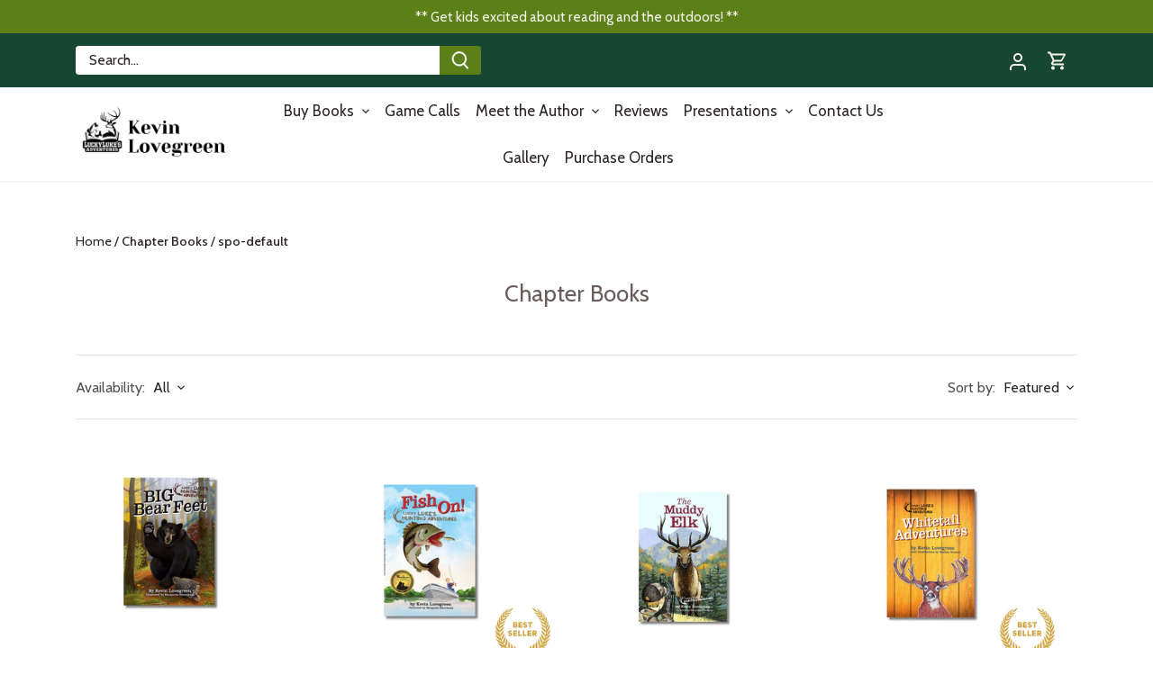

--- FILE ---
content_type: application/x-javascript; charset=utf-8
request_url: https://bundler.nice-team.net/app/shop/status/author-kevin-lovegreen.myshopify.com.js?1769075182
body_size: -362
content:
var bundler_settings_updated='1692985917';